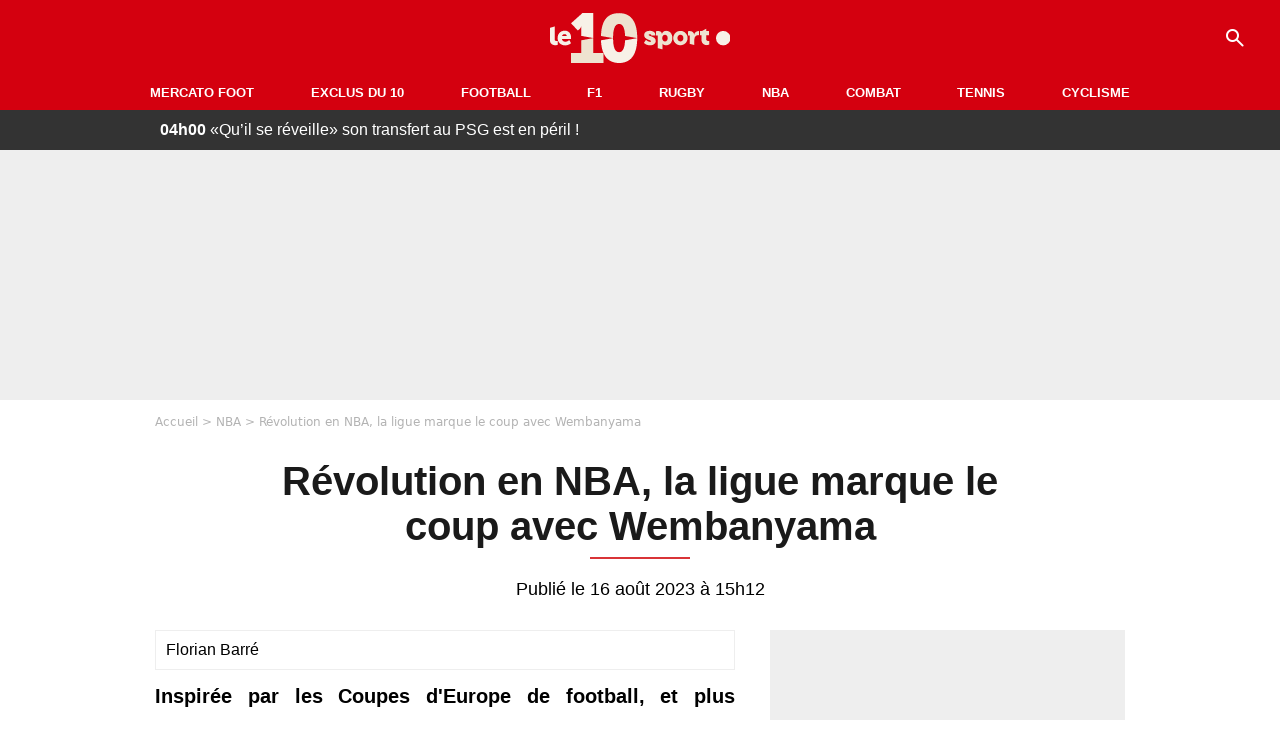

--- FILE ---
content_type: text/html; charset=UTF-8
request_url: https://le10sport.com/basket/nba/revolution-en-nba-la-ligue-marque-le-coup-avec-wembanyama-658550
body_size: 11263
content:
<!DOCTYPE html>
<html lang="fr-FR">
    <head>
        <meta charset="UTF-8">
        <meta name="viewport" content="width=device-width, initial-scale=1.0">

            <meta http-equiv="X-UA-Compatible" content="IE=edge">
    <title>Révolution en NBA, la ligue marque le coup avec Wembanyama - Le10sport.com</title>
    <meta name="robots" content="index,follow,max-snippet:-1,max-image-preview:large,max-video-preview:-1">
                    <meta name="keywords" content="" />
    <meta name="Googlebot" content="noarchive" />
    <meta name="distribution" content="global" />
    <meta name="author" content="Le10Sport.com" />
    <meta name="country" content="France" />
    <meta name="geo.country" content="FR" />
    <meta name="description" content="Inspirée par les Coupes d&amp;#039;Europe de football, et plus particulièrement la Ligue des champions, la NBA a décidé de lancer sa « NBA Cup ». Il s&amp;#039;agit d&amp;#039;un tournoi qui se déroule pendant la saison régulière, et ce mardi, la ligue en a dévoilé le calendrier. Au…">

    <meta property="og:description" content="Inspirée par les Coupes d&amp;#039;Europe de football, et plus particulièrement la Ligue des champions, la NBA a décidé de lancer sa « NBA Cup ». Il s&amp;#039;agit d&amp;#039;un tournoi qui se déroule pendant la saison régulière, et ce mardi, la ligue en a dévoilé le calendrier. Au…" />
    <meta property="og:site_name" content="Le10Sport" />

    
    <meta property="og:type" content="article" />

    <meta name="twitter:card" content="summary_large_image" />

            <meta property="og:title" content="Révolution en NBA, la ligue marque le coup avec Wembanyama" />
        <meta name="twitter:title" content="Révolution en NBA, la ligue marque le coup avec Wembanyama" />
    
            <meta property="og:locale" content="fr_FR" />
    
    <meta property="og:image" content="https://le10static.com/img/cache/article/1200x675/0000/0022/225330.jpeg" />
            <meta property="og:url" content="https://le10sport.com/basket/nba/revolution-en-nba-la-ligue-marque-le-coup-avec-wembanyama-658550" />
    <meta name="twitter:site" content="@le10sport" />
    <meta name="twitter:description" content="Inspirée par les Coupes d&amp;#039;Europe de football, et plus particulièrement la Ligue des champions, la NBA a décidé de lancer sa « NBA Cup ». Il s&amp;#039;agit d&amp;#039;un tournoi qui se déroule pendant la saison régulière, et ce mardi, la ligue en a dévoilé le calendrier. Au…" />
    <meta name="twitter:widgets:csp" content="on">
    
    <link rel="apple-touch-icon" sizes="180x180" href="/static/common/logo/apple-touch-icon.png">
    <link rel="manifest" href="/site.webmanifest">
    <link rel="mask-icon" href="/static/common/logo/safari-pinned-tab.svg" color="#D4000F">
    <meta name="msapplication-config" content="/logo/browserconfig.xml">
    <meta name="msapplication-TileColor" content="#00aba9">
    <meta name="theme-color" content="#ffffff">

                                
                                                                                    
        
    
    
    
    
                    <meta property="article:published_time" content="2023-08-16T15:12:00+02:00">
    
                    <meta property="article:modified_time" content="2023-08-16T15:12:00+02:00">
    
            <meta property="article:section" content="Basket" />
    
                        <meta property="article:tag" content="NBA" />
                    <meta property="article:tag" content="NBA" />
            
            <link rel="icon" type="image/png" sizes="32x32" href="/static/common/logo/favicon-32x32.png">
    <link rel="icon" type="image/png" sizes="16x16" href="/static/common/logo/favicon-16x16.png">

                    <link rel="preload" href="https://le10static.com/img/cache/article/576x324/0000/0022/225330.jpeg" as="image" />
    
        <link rel="preload" href="/static/common/logo/logo_brand.svg" as="image" />


        
            <link rel="preload" href="/static/fr_FR/default-a35c350d81d2fd68bc23.css" as="style" />
    <link rel="stylesheet" href="/static/fr_FR/default-a35c350d81d2fd68bc23.css">

        
<script type="text/javascript">
(function(global) {
    var fontCss           = localStorage.getItem('esv_font_code');
    var distantFontHash   = localStorage.getItem('esv_font_url');
    var currentFontHash   = "\/static\/fr_FR\/fonts_standalone\u002D5f03b983ec1c912ded40.css";

    if (fontCss && distantFontHash && (distantFontHash === currentFontHash)) {
        var style           = document.createElement('style');
            style.type      = 'text/css';
            style.innerHTML = fontCss;

        document.head.appendChild(style);
    }
}(window));
</script>
    </head>

            
    <body class="base-body newsPage-universe article-route ">
            <div class="sub-body">

            

<header id="header-main" class="header-main js-header-main">
    <div class="header-top">
        <div class="header-top-left">
            <i id="header-main-menu-icon" class="header-main-menu-icon ui-icons">menu</i>
            <i id="header-main-close-icon" class="header-main-close-icon ui-icons">close2</i>
        </div>

                                <span class="js-b16 1F header-main-logo" aria-label="Accueil">
                <img
                    class="header-logo"
                    src="/static/common/logo/logo_brand.svg"
                    alt="Logo du 10sport"
                    width="180"
                    height="50"
                >
            </span>
                    
        <div class="header-top-right">
                        <div class="header-main-btn-holder">
                                    
                                                </div>
            
                                        <i id="header-main-search-icon" class="ui-icons header-main-search-icon">search</i>
                    </div>
    </div>

                        <nav id="header-nav-panel" class="header-bottom header-nav-unloaded" >
            
                
    <div class="header-main-dropdown-container ">
        <div class="header-main-category">
                            <span class="js-b16 45CBCBC0C22D1F1F48432A20C2C04FC1CB19424F4E1F444F4FCB414A48481F4E43C1424ACB4F1F header-main-nav-link ">Mercato Foot</span>
            
                    </div>

            </div>
            
                
    <div class="header-main-dropdown-container ">
        <div class="header-main-category">
                            <span class="js-b16 45CBCBC0C22D1F1F48432A20C2C04FC1CB19424F4E1F43C54248C31E4BC31E2A201F header-main-nav-link ">Exclus du 10</span>
            
                    </div>

            </div>
            
                
    <div class="header-main-dropdown-container ">
        <div class="header-main-category">
                            <span class="js-b16 45CBCBC0C22D1F1F48432A20C2C04FC1CB19424F4E1F444F4FCB414A48481F header-main-nav-link ">Football</span>
            
                    </div>

            </div>
            
                
    <div class="header-main-dropdown-container ">
        <div class="header-main-category">
                            <span class="js-b16 45CBCBC0C22D1F1F48432A20C2C04FC1CB19424F4E1F444FC14EC348432A1F header-main-nav-link ">F1</span>
            
                    </div>

            </div>
            
                
    <div class="header-main-dropdown-container ">
        <div class="header-main-category">
                            <span class="js-b16 45CBCBC0C22D1F1F48432A20C2C04FC1CB19424F4E1FC1C34C41C61F header-main-nav-link ">Rugby</span>
            
                    </div>

            </div>
            
                
    <div class="header-main-dropdown-container ">
        <div class="header-main-category">
                            <span class="js-b16 45CBCBC0C22D1F1F48432A20C2C04FC1CB19424F4E1F414AC24743CB1F49414A1F header-main-nav-link ">NBA</span>
            
                    </div>

            </div>
            
                
    <div class="header-main-dropdown-container ">
        <div class="header-main-category">
                            <span class="js-b16 45CBCBC0C22D1F1F48432A20C2C04FC1CB19424F4E1F424F4E414ACB1F header-main-nav-link ">Combat</span>
            
                    </div>

            </div>
            
                
    <div class="header-main-dropdown-container ">
        <div class="header-main-category">
                            <span class="js-b16 45CBCBC0C22D1F1F48432A20C2C04FC1CB19424F4E1FCB43494946C21F header-main-nav-link ">Tennis</span>
            
                    </div>

            </div>
            
                
    <div class="header-main-dropdown-container ">
        <div class="header-main-category">
                            <span class="js-b16 45CBCBC0C22D1F1F48432A20C2C04FC1CB19424F4E1F42C6424846C24E431F header-main-nav-link ">Cyclisme</span>
            
                    </div>

            </div>
</nav>
            
        <div id="header-main-search-container" class="header-main-search-container">
        <div id="header-main-search-canceled" class="header-main-search-canceled">Annuler</div>

        
<form method="post" action="/rechercher/" class="search-form js-search">
    <label for="search_bar" class="search-form-label" aria-label="Recherche"><i class="search-form-picto ui-icons">search</i></label>
    <input
        id="search_bar"
        name="q"
        type="text"
        class="search-form-input js-input-txt"
        placeholder="Recherche"
    />
    <button type="submit" class="search-form-submit js-submit-form" disabled aria-label="label.header.search.submit">
        ok
    </button>
</form></div>
    </header>

            
                
    <div class="tickertape" id="tickertape">
    <ol>
                <li>
            <a href="https://le10sport.com/football/mercato/quil-se-reveille-son-transfert-au-psg-est-en-peril-773165">
            <strong>04h00</strong>
                «Qu’il se réveille» son transfert au PSG est en péril ! 
            </a>
        </li>
                <li>
            <a href="https://le10sport.com/football/mercato/transfert-au-psg-je-croyais-quil-allait-pleurer-773186">
            <strong>03h30</strong>
                Transfert au PSG : «Je croyais qu&#039;il allait pleurer»
            </a>
        </li>
                <li>
            <a href="https://le10sport.com/football/espagne/real-madrid/je-trouve-que-ca-na-pas-ete-reussi-le-geste-rate-de-kylian-mbappe-773185">
            <strong>03h00</strong>
                «Je trouve que ça n’a pas été réussi» : Le geste raté de Kylian Mbappé
            </a>
        </li>
                <li>
            <a href="https://le10sport.com/basket/nba/nba-antetokounmpo-bientot-transfere-les-4-equipes-pressenties-pour-le-recruter-avant-le-5-fevrier-773225">
            <strong>02h35</strong>
                NBA : Antetokounmpo bientôt transféré, les 4 équipes pressenties pour le recruter avant le 5 février
            </a>
        </li>
                <li>
            <a href="https://le10sport.com/football/mercato/le-psg-discute-pour-boucler-le-plus-gros-transfert-depuis-cristiano-ronaldo-773183">
            <strong>02h30</strong>
                Le PSG discute pour boucler «le plus gros transfert depuis Cristiano Ronaldo» 
            </a>
        </li>
            </ol>
</div>

                            



    


<div class="ad-placement ad-placement-header ad-placeholder">
                    
<div class="ad-logo"></div>    
    <div class="ad-container">
        
                    <div class="ad-item "
                id="jad-header-01"
                data-position="header"
                data-device="all"
                data-keywords="%5B%5D">
            </div>
            </div>
</div>

            
            <main class="main-content" id="main-content">
                            <div class="breadcrumb">
    <a class="item" href="/">Accueil</a><a class="item" href="/basket/nba/">NBA</a><h1 class="item" role="heading" aria-level="1">Révolution en NBA, la ligue marque le coup avec Wembanyama</h1></div>            
            
                                                
    
    
    
    <div class="title-page-container article-title"
            >
                <div class="title-page-text">
        Révolution en NBA, la ligue marque le coup avec Wembanyama</div></div>


<time class="article-time-info" datetime="000000">
                    Publié le 16 août 2023 à 15h12
            </time>

    <div class="gd-2-cols">
                    <div class="left-col">
                    <article class="main-article" id="main-article">
        <div class="author-head author-head-newspage">
                
    
    <div class="author-info">
                    <div class="author-name">Florian Barré</div>
                    </div>

    </div>

        <p class="heading">Inspirée par les Coupes d&#039;Europe de football, et plus particulièrement la Ligue des champions, la NBA a décidé de lancer sa « NBA Cup ». Il s&#039;agit d&#039;un tournoi qui se déroule pendant la saison régulière, et ce mardi, la ligue en a dévoilé le calendrier. Au centre de celui-ci : le numéro un de la dernière draft, Victor Wembanyama, qui aura l’occasion de montrer l’étendue de son talent plus de fois que les autres à la télévision.</p>

        <div class="media-wrapper">
            


        
<div class="player-container js-media-player player-main"  id="player-main">
                                                        
                    <div class="player-item"
        
                    data-playlist-id="x7g6br"
        
        
        
                    data-position="playertop"
        
                    data-smart-mute="1"
        
        data-player-id="x1j5dg"
    >
        <div class="player-anchor" >
                            <img class="player-thumbnail" src="https://le10static.com/img/cache/article/576x324/0000/0022/225330.jpeg" width="580" height="326" >
                    </div>
    </div>
                        
                </div>

        </div>

                                
                            <div  class="editor-text">
                                        <p>Comme prévu, la <a href="https://le10sport.com/basket/nba/des-sanctions-vont-tomber-pour-reequilibrer-la-nba-658499">NBA</a> a dévoilé le calendrier de son tout premier tournoi. Et pour présenter la NBA Cup, la ligue en profite pour présenter sa nouvelle star. En effet, les <strong>San Antonio Spurs</strong>, dirigés par <a href="https://le10sport.com/basket/nba/nba-une-ancienne-gloire-des-spurs-reste-prudente-au-sujet-de-wembanyama-658279">Victor Wembanyama</a>, sont la seule équipe à avoir plus de deux de ses quatre matchs de poule disponible sur <em>ESPN</em> et <em>TNT</em>. Quoi qu’il en soit, les 30 franchises disputent quatre matchs – tous faisant partie de leur calendrier régulier de 82 matchs – contre des adversaires de conférence avec lesquels ils ont été regroupés lorsque la ligue a officiellement annoncé le nouvel événement le mois dernier lors de la ligue d'été à Las Vegas.</p>
                </div>
            
            
                                                            

    

    


<div class="ad-placement ad-placement-atf mg-gap ad-only-mobile ad-placeholder">
                    
<div class="ad-logo"></div>    
    <div class="ad-container">
        
                    <div class="ad-item "
                id="jad-atf_mobile-01"
                data-position="rectangle_atf"
                data-device="mobile"
                data-keywords="%5B%5D">
            </div>
            </div>
</div>

            
            
                            <div class="editor-social">
                                                                        <blockquote class="twitter-tweet">  <p dir="ltr" lang="fr" class="lead">NBA : Le feuilleton Harden en passe de gâcher la saison d’Embiid https://t.co/XPZkAxj4oY pic.twitter.com/NlXQlSXnN5</p>  — le10sport (@le10sport) <a href="https://twitter.com/le10sport/status/1691755446464569800?ref_src=twsrc%5Etfw">August 16, 2023</a></blockquote>
                                                            </div>
            
                                            
                            <div  class="editor-text">
                                            <h2>Le programme de Wembanyama </h2>
                                        <p>Ces quatre matchs de la phase de groupes - qui consisteront en deux matchs à domicile et deux à l’extérieur pour chaque équipe - se dérouleront sur sept dates en novembre : quatre vendredis (les 3, 10, 17 et 24) et trois mardis (le 14, 21 et 28). Les Spurs, qui sont dans un groupe avec les <strong>Sacramento Kings</strong>, les<strong> Golden State Warriors</strong>, les<strong> Minnesota Timberwolves </strong>et l’<strong>Oklahoma City Thunder</strong>, ouvrent leur phase de groupes le 10 novembre contre les <strong>Timberwolves</strong>. À partir de là, les <strong>Spurs</strong> affronteront <strong>Shai Gilgeous-Alexander </strong>et le <strong>Thunder</strong> sur <em>TNT</em> le 14 novembre, <strong>Domantas Sabonis</strong> et les <strong>Kings</strong> sur <em>ESPN</em> le 17 novembre et <strong>Stephen Curry </strong>et les <strong>Warriors</strong> sur <em>ESPN</em> le 24 novembre.</p>
                </div>
            
            
                                            
                            <div  class="editor-text">
                                            <h2>Comment fonctionne la NBA Cup ?</h2>
                                        <p>Pour rappel, pour créer les groupes, la NBA a utilisé un processus de tirage au sort de type Coupe du monde, divisant chaque conférence en cinq pots séparés par le classement de la saison régulière 2022-23. Le pot 1 comprenait les équipes qui ont terminé de la première à la troisième place, suivies des équipes 4-6 atterrissant dans le pot 2, puis des équipes 7-9 atterrissant dans le pot 3, des équipes 10-12 atterrissant dans le pot 4 et des équipes 13-15 atterrissant dans le pot 5. À partir de là, une équipe a été sélectionnée au hasard dans chacun des cinq pots, un processus conçu pour créer six groupes égaux. A l'issue de cette première phase, le premier de chaque poule, et les deux meilleurs deuxièmes, sont qualifiés pour les quarts-de-finale qui auront lieu les 4 et 5 décembre. Ce sera sur un match, comme dans le tournoi NCAA, et sur le terrain du mieux classé en saison régulière. Le tout se termine par un Final Four à Las Vegas les 7 et 9 décembre, avec les demi-finales et la finale.</p>
                </div>
            
            
                        </article>

    
        <small class="text-muted">Articles liés</small>
    <ul class="article-links">
                    <li><a href="https://le10sport.com/basket/nba/des-sanctions-vont-tomber-pour-reequilibrer-la-nba-658499">Des sanctions vont tomber pour rééquilibrer la NBA</a></li>
                    <li><a href="https://le10sport.com/basket/nba/nba-le-feuilleton-harden-en-passe-de-gacher-la-saison-dembiid-658548">NBA : Le feuilleton Harden en passe de gâcher la saison d’Embiid</a></li>
            </ul>

    
<ins
    class="taboola js-taboola"
    id="taboola-below-article-thumbnails"
    data-id="le10-ins-40"
    data-url="https://cdn.taboola.com/libtrc/le10sport/loader.js"
    data-mode="{&quot;mode&quot;:&quot;thumbnails-b&quot;,&quot;container&quot;:&quot;taboola-below-article-thumbnails&quot;,&quot;placement&quot;:&quot;Below Article Thumbnails&quot;,&quot;target_type&quot;:&quot;mix&quot;,&quot;article&quot;:&quot;auto&quot;}">
</ins>
            </div>
        
                                    <aside class="right-col">
                     


    
    

    
<div class="ad-placement ad-placement-atf mg-container ad-only-desk ad-placeholder ad-sticky">
                    
<div class="ad-logo"></div>    
    <div class="ad-container">
        
                    <div class="ad-item "
                id="jad-atf_desktop-01"
                data-position="rectangle_atf"
                data-device="desktop"
                data-keywords="%5B%5D">
            </div>
            </div>
</div>
 <div class="panel">
    <div class="panel-heading">Fil info</div>

    <ul class="list-group">
                <li class="js-headline-li list-group-item">
                        <a class="panel-item-link " href="https://le10sport.com/football/mercato/quil-se-reveille-son-transfert-au-psg-est-en-peril-773165">
                <span class="text-primary">04h00</span>
                <span class="text-secondary">Mercato Football</span>
                <span class="text ellipsis">«Qu’il se réveille» son transfert au PSG est en péril ! </span>
            </a>
        </li>
                <li class="js-headline-li list-group-item">
                        <a class="panel-item-link " href="https://le10sport.com/football/mercato/transfert-au-psg-je-croyais-quil-allait-pleurer-773186">
                <span class="text-primary">03h30</span>
                <span class="text-secondary">Mercato Football</span>
                <span class="text ellipsis">Transfert au PSG : «Je croyais qu&#039;il allait pleurer»</span>
            </a>
        </li>
                <li class="js-headline-li list-group-item">
                        <a class="panel-item-link " href="https://le10sport.com/football/espagne/real-madrid/je-trouve-que-ca-na-pas-ete-reussi-le-geste-rate-de-kylian-mbappe-773185">
                <span class="text-primary">03h00</span>
                <span class="text-secondary">Real Madrid</span>
                <span class="text ellipsis">«Je trouve que ça n’a pas été réussi» : Le geste raté de Kylian Mbappé</span>
            </a>
        </li>
                <li class="js-headline-li list-group-item">
                        <a class="panel-item-link " href="https://le10sport.com/basket/nba/nba-antetokounmpo-bientot-transfere-les-4-equipes-pressenties-pour-le-recruter-avant-le-5-fevrier-773225">
                <span class="text-primary">02h35</span>
                <span class="text-secondary">NBA</span>
                <span class="text ellipsis">NBA : Antetokounmpo bientôt transféré, les 4 équipes pressenties pour le recruter avant le 5 février</span>
            </a>
        </li>
                <li class="js-headline-li list-group-item">
                        <a class="panel-item-link " href="https://le10sport.com/football/mercato/le-psg-discute-pour-boucler-le-plus-gros-transfert-depuis-cristiano-ronaldo-773183">
                <span class="text-primary">02h30</span>
                <span class="text-secondary">Mercato Football</span>
                <span class="text ellipsis">Le PSG discute pour boucler «le plus gros transfert depuis Cristiano Ronaldo» </span>
            </a>
        </li>
            </ul>

    </div>

    
<div class="panel panel-default">
    <div class="panel-heading">
        NBA

                    
            </div>

    <ul class="list-group">
                <li class="list-group-item">
                        <span class="js-b16 [base64] panel-item-link ">
                                <span class="text ellipsis">NBA : Antetokounmpo bientôt transféré, les 4 équipes pressenties pour le recruter avant le 5 février</span>
            </span>
        </li>
                <li class="list-group-item">
                        <a class="panel-item-link " href="https://le10sport.com/basket/nba/horrifie-wembanyama-prend-position-contre-lice-mais-est-conscient-du-prix-a-payer-773123">
                                <span class="text ellipsis">«Horrifié» Wembanyama prend position contre l’ICE mais est conscient «du prix à payer»</span>
            </a>
        </li>
                <li class="list-group-item">
                        <a class="panel-item-link " href="https://le10sport.com/basket/nba/nba-victor-wembanyama-accompagne-par-yabusele-pour-jouer-le-titre-les-spurs-ont-un-autre-plan-773090">
                                <span class="text ellipsis">NBA : Victor Wembanyama accompagné par Yabusele pour jouer le titre ? Les Spurs ont un autre plan...</span>
            </a>
        </li>
                <li class="list-group-item">
                        <a class="panel-item-link " href="https://le10sport.com/basket/nba/alcool-avec-les-copains-antoine-dupont-livre-lun-de-ses-secrets-qui-le-rend-meilleur-773093">
                                <span class="text ellipsis">Alcool avec les copains ? Antoine Dupont livre l’un de ses secrets qui le rend meilleur !</span>
            </a>
        </li>
                <li class="list-group-item">
                        <a class="panel-item-link " href="https://le10sport.com/basket/nba/nba-surprise-un-francais-va-rejoindre-wembanyama-773006">
                                <span class="text ellipsis">NBA : Surprise, un Français va rejoindre Wembanyama ?</span>
            </a>
        </li>
                <li class="list-group-item">
                        <a class="panel-item-link " href="https://le10sport.com/basket/nba/nba-wembanyama-snobe-cest-le-choc-772905">
                                <span class="text ellipsis">NBA : Wembanyama snobé, c’est le choc !</span>
            </a>
        </li>
                <li class="list-group-item">
                        <a class="panel-item-link " href="https://le10sport.com/basket/nba/nba-wembanyama-avec-une-superstar-le-transfert-de-reve-annonce-772823">
                                <span class="text ellipsis">NBA - Wembanyama avec une superstar : Le transfert de rêve annoncé ?</span>
            </a>
        </li>
                <li class="list-group-item">
                        <a class="panel-item-link " href="https://le10sport.com/omnisport/il-peut-thumilier-wembanyama-fait-trembler-la-nba-772773">
                                <span class="text ellipsis">«Il peut t&#039;humilier» : Wembanyama fait trembler la NBA ! </span>
            </a>
        </li>
            </ul>

        <div class="panel-footer">
        <span class="js-b16 1F414AC24743CB1F49414A1F footer-link">Actus NBA</span>
    </div>
    </div>


 



    

    
<div class="ad-placement ad-placement-right-column-ad-2 mg-container ad-placeholder ad-sticky">
                    
<div class="ad-logo"></div>    
    <div class="ad-container">
        
                    <div class="ad-item "
                id="jad-mtf-01"
                data-position="rectangle_mtf"
                data-device="all"
                data-keywords="%5B%5D">
            </div>
            </div>
</div>
 <div class="panel panel-default">
    <div class="panel-heading top-read">
        Top Articles
        
    </div>
    <ul class="list-group">
                <li class="list-group-item">
                        <a class="panel-item-link " href="https://le10sport.com/football/equipe-de-france/succession-de-deschamps-cest-impossible-pour-moi-il-renonce-a-lequipe-de-france-772649">
                <span class="text-primary">Équipe de France</span>
                <span class="text ellipsis">Succession de Deschamps : «C&#039;est impossible pour moi», il renonce à l&#039;équipe de France !</span>
            </a>
        </li>
                <li class="list-group-item">
                        <a class="panel-item-link " href="https://le10sport.com/football/equipe-de-france/zidane-sur-un-cadre-des-bleus-je-ne-veux-plus-le-voir-772691">
                <span class="text-primary">Équipe de France</span>
                <span class="text ellipsis">Zidane sur un cadre des Bleus : «Je ne veux plus le voir»</span>
            </a>
        </li>
                <li class="list-group-item">
                        <a class="panel-item-link " href="https://le10sport.com/rugby/du-jamais-vu-au-xv-de-france-la-grande-annonce-dantoine-dupont-772815">
                <span class="text-primary">Rugby</span>
                <span class="text ellipsis">Du jamais vu au XV de France : La grande annonce d&#039;Antoine Dupont !</span>
            </a>
        </li>
                <li class="list-group-item">
                        <a class="panel-item-link " href="https://le10sport.com/rugby/xv-de-france/xv-de-france-antoine-dupont-pointe-du-doigt-un-gros-probleme-772768">
                <span class="text-primary">XV de France</span>
                <span class="text ellipsis">XV de France : Antoine Dupont pointe du doigt un gros problème</span>
            </a>
        </li>
                <li class="list-group-item">
                        <a class="panel-item-link " href="https://le10sport.com/football/laure-boulleau-folle-dun-joueur-de-lom-772923">
                <span class="text-primary">Football</span>
                <span class="text ellipsis">Laure Boulleau folle d&#039;un joueur de l&#039;OM ! </span>
            </a>
        </li>
                <li class="list-group-item">
                        <a class="panel-item-link " href="https://le10sport.com/football/ligue1/om/jadore-marseille-cest-signe-un-grand-nom-sannonce-a-lom-772785">
                <span class="text-primary">OM</span>
                <span class="text ellipsis">«J&#039;adore Marseille» : C&#039;est signé, un grand nom s&#039;annonce à l&#039;OM </span>
            </a>
        </li>
            </ul>
</div>

            <div class="panel panel-default" id="panel-survey">
        <div class="panel-heading survey">Sondage</div>

        <div class="panel-body">
            <p class="survey-title">Le PSG prêt à renoncer à son salary cap, un gros chèque doit être signé ? </p>
            <div id="survey-result" class="survey-result survey-result-hidden">
                <div class="survey-result-item">
                                                                    <div class="name">Le PSG doit prolonger Luis Enrique peu importe son prochain salaire</div>
                        <div class="progress">
                            <div
                                class="progress-bar active"
                                role="progressbar"
                                aria-valuenow="31"
                                aria-valuemin="0"
                                aria-valuemax="100"
                                style="width: 31%;"
                            >
                                <div class="percent">31%</div>
                            </div>
                        </div>
                                                                    <div class="name">Le PSG doit prolonger Luis Enrique tout en gardant son salary cap</div>
                        <div class="progress">
                            <div
                                class="progress-bar active"
                                role="progressbar"
                                aria-valuenow="63"
                                aria-valuemin="0"
                                aria-valuemax="100"
                                style="width: 63%;"
                            >
                                <div class="percent">63%</div>
                            </div>
                        </div>
                                                                    <div class="name"> Le PSG ne doit pas prolonger Luis Enrique</div>
                        <div class="progress">
                            <div
                                class="progress-bar active"
                                role="progressbar"
                                aria-valuenow="6"
                                aria-valuemin="0"
                                aria-valuemax="100"
                                style="width: 6%;"
                            >
                                <div class="percent">6%</div>
                            </div>
                        </div>
                                    </div>

                            </div>

                        <form id="survey" action="/sondage.php" method="post">
                <input type="hidden" name="pollId" value="4821">
                                    <div class="radio">
                        <label>
                            <input class="survey-item-radio" type="radio" name="answer" value="32582" required>
                            Le PSG doit prolonger Luis Enrique peu importe son prochain salaire
                        </label>
                    </div>
                                    <div class="radio">
                        <label>
                            <input class="survey-item-radio" type="radio" name="answer" value="32583" required>
                            Le PSG doit prolonger Luis Enrique tout en gardant son salary cap
                        </label>
                    </div>
                                    <div class="radio">
                        <label>
                            <input class="survey-item-radio" type="radio" name="answer" value="32584" required>
                             Le PSG ne doit pas prolonger Luis Enrique
                        </label>
                    </div>
                                <div class="text-center">
                    <button class="btn btn-md btn-primary" type="submit" id="survey-submit">Voter</button>
                    <span class="btn-show-result" id="survey-show">Voir les résultats</span>
                </div>
            </form>
                    </div>
    </div>
    
    
<div class="panel panel-default">
    <div class="panel-heading">
        Mercato Foot

                    
            </div>

    <ul class="list-group">
                <li class="list-group-item">
                        <span class="js-b16 45CBCBC0C22D1F1F48432A20C2C04FC1CB19424F4E1F444F4FCB414A48481F4E43C1424ACB4F1FCAC346481EC2431EC143C443464848431EC24F491ECBC14A49C24443C1CB1E4AC31EC0C24C1E43C2CB1E43491EC043C146481E2C2C222A2423 panel-item-link ">
                                <span class="text ellipsis">«Qu’il se réveille» son transfert au PSG est en péril ! </span>
            </span>
        </li>
                <li class="list-group-item">
                        <span class="js-b16 45CBCBC0C22D1F1F48432A20C2C04FC1CB19424F4E1F444F4FCB414A48481F4E43C1424ACB4F1FCBC14A49C24443C1CB1E4AC31EC0C24C1E4D431E42C14FC64A46C21ECAC346481E4A48484A46CB1EC04843C3C143C11E2C2C222A2524 panel-item-link ">
                                <span class="text ellipsis">Transfert au PSG : «Je croyais qu&#039;il allait pleurer»</span>
            </span>
        </li>
                <li class="list-group-item">
                        <span class="js-b16 [base64] panel-item-link ">
                                <span class="text ellipsis">Le PSG discute pour boucler «le plus gros transfert depuis Cristiano Ronaldo» </span>
            </span>
        </li>
                <li class="list-group-item">
                        <a class="panel-item-link " href="https://le10sport.com/football/mercato/crise-dans-le-vestiaire-un-joueur-signe-au-psg-il-etait-tres-remonte-773181">
                                <span class="text ellipsis">«Crise dans le vestiaire» : Un joueur signe au PSG, «il était très remonté»</span>
            </a>
        </li>
                <li class="list-group-item">
                        <a class="panel-item-link " href="https://le10sport.com/football/mercato/gagner-plusieurs-fois-a-leuromillions-un-projet-possible-pour-dembele-773224">
                                <span class="text ellipsis">« Gagner plusieurs fois à l’Euromillions » un projet possible pour Dembélé ?</span>
            </a>
        </li>
                <li class="list-group-item">
                        <a class="panel-item-link " href="https://le10sport.com/football/mercato/transfert-avec-le-psg-une-date-est-donnee-par-un-club-etranger-773219">
                                <span class="text ellipsis">Transfert avec le PSG, une date est donnée par un club étranger </span>
            </a>
        </li>
            </ul>

        <div class="panel-footer">
        <span class="js-b16 1F444F4FCB414A48481F4E43C1424ACB4F1F footer-link">Mercato Foot</span>
    </div>
    </div>


 



    

    
<div class="ad-placement ad-placement-right-column-ad-3 mg-container ad-placeholder ad-sticky">
                    
<div class="ad-logo"></div>    
    <div class="ad-container">
        
                    <div class="ad-item "
                id="jad-btf-01"
                data-position="rectangle_btf"
                data-device="all"
                data-keywords="%5B%5D">
            </div>
            </div>
</div>
 
                </aside>
                        </div>
            </main>

                            
    




    
                        
<footer class="footer-wrapper" id="footer-main">
    <div class="footer-brand-logo">
                    <img
                class="footer-brand-logo-img"
                src="/static/common/logo/logo_brand.svg"
                alt="Le10sport"
                width="180"
                height="50"
                
            >
            </div>

                            
        <div class="footer-info-container">
                <span class="js-b16 1FC243C1C44642431F424F49CB4A42CB footer-link">Contact</span>
        <span class="js-b16 1FC243C1C44642431F424CC3 footer-link">CGU</span>
        <span class="js-b16 1FC243C1C44642431F424CC4 footer-link">CGV</span>
        <span class="js-b16 1FC243C1C44642431F4E4349CB464F49C21E48434C4A4843C2 footer-link">Mentions légales</span>
        <span class="js-b16 1FC243C1C44642431FC0C14FCB4342CB464F491E4B4F49494343C2 footer-link">Politique de protection des données</span>
        <span class="js-b16 1FC0484A491E4BC31EC246CB431F footer-link">Plan du site</span>
        <span class="js-b16 1FC243C1C44642431FC04F4846CB46CAC3431E424F4F474643C2 footer-link">Cookies</span>
        <span class="js-b16 1FC243C1C44642431F4C43C143C11EC3CB46CA1945CB4E footer-link">Gérer Utiq</span>
        <a href="javascript:Didomi.notice.show()" class="footer-link">Préférences cookies</a>
            </div>
    
    <div class="footer-copyright-container">
        <div class="footer-webedia-logo">
                            <img
                    src="/static/common/logo/logo-webedia-white.svg"
                    alt="Logo Webedia"
                    width="200"
                    height="65"
                    loading="lazy"
                >
                    </div>
        <p class="footer-copyright">
            Copyright © 2008 - 2026 <br> Webedia - Le10sport.com est un site de la société 10 MEDIAS
        </p>
    </div>
</footer>


    
                            



    


<div class="ad-placement ad-placement-footer ad-placeholder">
                    
<div class="ad-logo"></div>    
    <div class="ad-container">
        
                    <div class="ad-item "
                id="jad-footer-01"
                data-position="footer"
                data-device="all"
                data-keywords="%5B%5D">
            </div>
            </div>
</div>

                






<div class="ad-placement ad-placement-interstitial">
    
    <div class="ad-container">
        
                    <div class="ad-item "
                id="jad-interstitial-01"
                data-position="interstitial"
                data-device="all"
                data-keywords="%5B%5D">
            </div>
            </div>
</div>

                






<div class="ad-placement ad-placement-pulse">
    
    <div class="ad-container">
        
                    <div class="ad-item "
                id="jad-pulse-01"
                data-position="pulse"
                data-device="all"
                data-keywords="%5B%5D">
            </div>
            </div>
</div>

            
                <div class="easyAdsBox">&nbsp;</div>
    <div id="mq-state" class="mq-state"></div>    <div id="overlay-layer" class="overlay-layer"></div>

                
            <script type="application/ld+json">
{
    "@context": "https://schema.org",
    "@type": "NewsArticle",
    "headline": "Révolution en NBA, la ligue marque le coup avec Wembanyama",
    "mainEntityOfPage": {
        "@type": "WebPage",
        "@id": "https://le10sport.com/basket/nba/revolution-en-nba-la-ligue-marque-le-coup-avec-wembanyama-658550"
    },
    "datePublished": "2023-08-16T15:12:00+02:00",
    "dateModified": "2023-08-16T15:12:00+02:00",

        "image": {
        "@type": "ImageObject",
        "url": "https://le10static.com/img/master/0000/0022/225330.jpeg",
        "width": "1200",
        "height": "675"
    },
        "author": {
                "@type": "Person",
    "name" : "Florian Barré"
                },
    "publisher":
    {
            "@type": "Organization",
    "url": "https://le10sport.com/",
    "name": "le10sport",
    "description": "Retrouvez toute l&#039;actualité du sport en continu et en direct : Football, Mercato, F1, Tennis, NBA, Rugby et plus encore",
    "sameAs": [
        "https://twitter.com/le10sport",
        "https://www.facebook.com/le10sport"
    ],
    "logo": {
        "@type": "ImageObject",
        "url": "https://le10sport.com/static/common/logo/le10s-SEO-Red_Whiteback.png"
    }
    }
}
</script>
    
                                    <script type="text/javascript">
                    

window._GLOBALS = {"build":"0","locale":"fr_FR","website_name":"le10sport","jan_config":{"src":"https:\/\/cdn.lib.getjan.io\/library\/le10sport.js"},"jad_config":{"src":"https:\/\/cdn.lib.getjad.io\/library\/120157152\/LE10SPORT_FR_WEB","page":"\/120157152\/LE10SPORT_FR_WEB\/articles","keywords":{"site_route":"newsPage","main_category":"nba","main_category_id":"256","secondary_categories":["basket"],"secondary_categories_id":["25"],"content_id":"658550","content_title":"revolution-en-nba-la-ligue-marque-le-coup-avec-wembanyama","content_publication_date":"2023-08-16 15:12:00","content_modification_date":"2023-08-16 15:12:00","content_author":"florian-barre","content_author_id":"110","referrer":"undefined","gam_ad_unit":"\/120157152\/LE10SPORT_FR_WEB\/divers","is_adblock":"1"},"article_inread_added_interval":3,"ad_logo_src":"\/static\/common\/logo\/le10sport_placeholder.png","ad_title":"La suite apr\u00e8s la publicit\u00e9","disableAds":false},"jad_cmp":{"name":"didomi","siteId":"e23a01f6-a508-4e71-8f50-c1a9cae7c0d0","noticeId":"2A83KQX3","paywall":{"clientId":"AVvF60FpOZcS6UoBe6sf8isBLYwzuLgMQCnNdE-FvpoW_OhR8P6zERqhyuIBGPOxqrTHKxv7QxsXnfck","planId":"P-7ST99211HS168832NMBQZW2I","tosUrl":"https:\/\/le10sport.com\/service\/cgv","touUrl":"https:\/\/le10sport.com\/service\/cgu","privacyUrl":"https:\/\/le10sport.com\/service\/politique-cookies"},"includeCmp":false},"routes":{"current":"article"},"ga":{"route":"article","language":"fr_FR","ad_unit":"articles","site_route":"newsPage","main_category":"nba","main_category_id":"256","secondary_categories":["basket"],"secondary_categories_id":["25"],"content_id":"658550","content_title":"revolution-en-nba-la-ligue-marque-le-coup-avec-wembanyama","content_publication_date":"2023-08-16 15:12:00","content_modification_date":"2023-08-16 15:12:00","content_author":"florian-barre","content_author_id":"110","referrer":"undefined","is_amp":"","gam_ad_unit":"\/120157152\/LE10SPORT_FR_WEB\/articles","is_adblock":"1","type_page":"content","page_entity":"articles"},"gtm":{"id":"GTM-MTT3PBH"}}


var dataLayer = dataLayer || [{"route":"article","language":"fr_FR","ad_unit":"articles","site_route":"newsPage","main_category":"nba","main_category_id":"256","secondary_categories":["basket"],"secondary_categories_id":["25"],"content_id":"658550","content_title":"revolution-en-nba-la-ligue-marque-le-coup-avec-wembanyama","content_publication_date":"2023-08-16 15:12:00","content_modification_date":"2023-08-16 15:12:00","content_author":"florian-barre","content_author_id":"110","referrer":"undefined","is_amp":"","gam_ad_unit":"\/120157152\/LE10SPORT_FR_WEB\/divers","is_adblock":"1","type_page":"content","page_entity":"articles"}];

window.jad = window.jad || {};
jad.cmd = jad.cmd || [];

window.jan = window.jan || {};
jan.cmd = jan.cmd || [];
jancmd = function(){jan.cmd.push(arguments);};
                </script>

                <script src="/static/common/base-23f8b23592c389614a0d.js" defer></script><script src="/static/common/default-0da3b1feaaa0ff294ff9.js" defer></script>
            

    
    
    <script>
    window.nativePlacementsTrackingData = []
</script>


        
<script type="text/javascript">
    window._nli=window._nli||[],window._nli.push(["brand", "BNLI-1526"]),function(){var n,e,i=window._nli||(window._nli=[]);i.loaded||((n=document.createElement("script")).defer=!0,n.src="https://l.le10sport.com/sdk.js",(e=document.getElementsByTagName("script")[0]).parentNode.insertBefore(n,e),i.loaded=!0)}();
</script>

                            
    <!-- DIDOMI GLOBALS -->
    <script type="text/javascript">
        window.didomiOnReady = window.didomiOnReady || [];
        window.didomiEventListeners = window.didomiEventListeners || [];
    </script>

                
                    
                    <!-- DIDOMI CMP SCRIPT BY NOTICE ID -->
            <script type="text/javascript">window.gdprAppliesGlobally=true;(function(){function a(e){if(!window.frames[e]){if(document.body&&document.body.firstChild){var t=document.body;var n=document.createElement("iframe");n.style.display="none";n.name=e;n.title=e;t.insertBefore(n,t.firstChild)}
            else{setTimeout(function(){a(e)},5)}}}function e(n,r,o,c,s){function e(e,t,n,a){if(typeof n!=="function"){return}if(!window[r]){window[r]=[]}var i=false;if(s){i=s(e,t,n)}if(!i){window[r].push({command:e,parameter:t,callback:n,version:a})}}e.stub=true;function t(a){if(!window[n]||window[n].stub!==true){return}if(!a.data){return}
            var i=typeof a.data==="string";var e;try{e=i?JSON.parse(a.data):a.data}catch(t){return}if(e[o]){var r=e[o];window[n](r.command,r.parameter,function(e,t){var n={};n[c]={returnValue:e,success:t,callId:r.callId};a.source.postMessage(i?JSON.stringify(n):n,"*")},r.version)}}
            if(typeof window[n]!=="function"){window[n]=e;if(window.addEventListener){window.addEventListener("message",t,false)}else{window.attachEvent("onmessage",t)}}}e("__tcfapi","__tcfapiBuffer","__tcfapiCall","__tcfapiReturn");a("__tcfapiLocator");(function(e){
            var t=document.createElement("script");t.id="spcloader";t.type="text/javascript";t.async=true;t.src="https://sdk.privacy-center.org/"+e+"/loader.js?target_type=notice&target=2A83KQX3";t.charset="utf-8";var n=document.getElementsByTagName("script")[0];n.parentNode.insertBefore(t,n)})('e23a01f6-a508-4e71-8f50-c1a9cae7c0d0')})();</script>
                        
                    </div>
        <script defer src="https://static.cloudflareinsights.com/beacon.min.js/vcd15cbe7772f49c399c6a5babf22c1241717689176015" integrity="sha512-ZpsOmlRQV6y907TI0dKBHq9Md29nnaEIPlkf84rnaERnq6zvWvPUqr2ft8M1aS28oN72PdrCzSjY4U6VaAw1EQ==" data-cf-beacon='{"rayId":"9c5908833bb7eefa","version":"2025.9.1","serverTiming":{"name":{"cfExtPri":true,"cfEdge":true,"cfOrigin":true,"cfL4":true,"cfSpeedBrain":true,"cfCacheStatus":true}},"token":"0f27c1c38629431a9fa66f9dd7a0eaff","b":1}' crossorigin="anonymous"></script>
</body>
</html>
